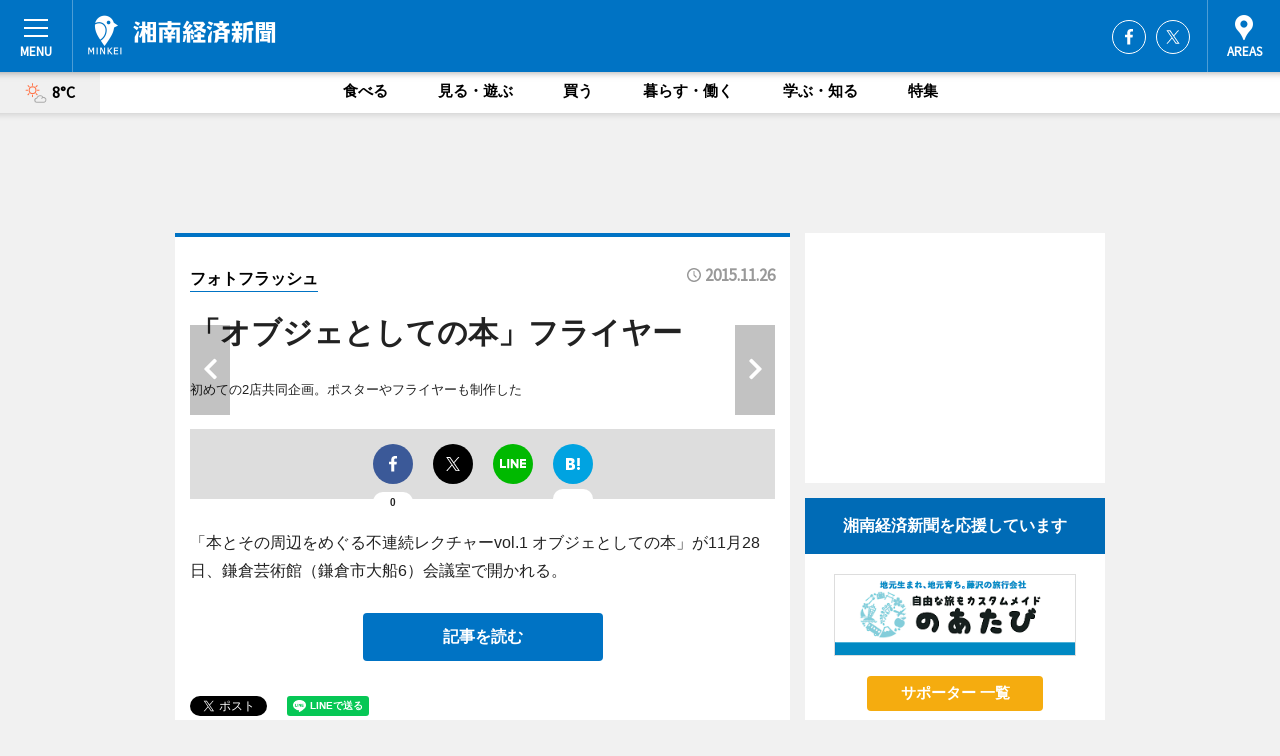

--- FILE ---
content_type: text/html; charset=utf-8
request_url: https://shonan.keizai.biz/photoflash/1370/
body_size: 63531
content:
<!DOCTYPE HTML>
<html>
<head>
<meta http-equiv="Content-Type" content="text/html; charset=utf-8">
<meta name="viewport" content="width=device-width,initial-scale=1,minimum-scale=1,maximum-scale=1,user-scalable=no">
<title>「オブジェとしての本」フライヤー - 湘南経済新聞</title>

<meta name="keywords" content="湘南,経済,新聞,ビジネス,カルチャー,鎌倉,藤沢,茅ヶ崎">
<meta name="description" content="「本とその周辺をめぐる不連続レクチャーvol.1 オブジェとしての本」が11月28日、鎌倉芸術館（鎌倉市大船6）会議室で開かれる。">
<meta property="fb:app_id" content="148596858649436">
<meta property="fb:admins" content="100001334499453">
<meta property="og:site_name" content="湘南経済新聞">
<meta property="og:locale" content="ja_JP">
<meta property="og:type" content="article">
<meta name="twitter:card" content="summary_large_image">
<meta name="twitter:site" content="@minkei">
<meta property="og:title" content="「オブジェとしての本」フライヤー">
<meta name="twitter:title" content="「オブジェとしての本」フライヤー">
<link rel="canonical" href="https://shonan.keizai.biz/photoflash/1370/">
<meta property="og:url" content="https://shonan.keizai.biz/photoflash/1370/">
<meta name="twitter:url" content="https://shonan.keizai.biz/photoflash/1370/">
<meta property="og:description" content="「本とその周辺をめぐる不連続レクチャーvol.1 オブジェとしての本」が11月28日、鎌倉芸術館（鎌倉市大船6）会議室で開かれる。">
<meta name="twitter:description" content="「本とその周辺をめぐる不連続レクチャーvol.1 オブジェとしての本」が11月28日、鎌倉芸術館（鎌倉市大船6）会議室で開かれる。">
<meta property="og:image" content="https://images.keizai.biz/shonan_keizai/photonews/1448452413_b.jpg">
<meta name="twitter:image" content="https://images.keizai.biz/shonan_keizai/photonews/1448452413_b.jpg">
<link href="https://images.keizai.biz/favicon.ico" rel="shortcut icon">
<link href="https://ex.keizai.biz/common.8.3.0/css.1.0.6/common.min.css?1769031713" rel="stylesheet" type="text/css">
<link href="https://ex.keizai.biz/common.8.3.0/css.1.0.6/single.min.css?1769031713" rel="stylesheet" type="text/css">
<link href="https://shonan.keizai.biz/css/style.css" rel="stylesheet" type="text/css">
<link href="https://ex.keizai.biz/common.8.3.0/css.1.0.6/all.min.css" rel="stylesheet" type="text/css">
<link href="https://fonts.googleapis.com/css?family=Source+Sans+Pro" rel="stylesheet">
<link href="https://cdn.jsdelivr.net/npm/yakuhanjp@3.0.0/dist/css/yakuhanjp.min.css" rel=”preload” as="stylesheet" type="text/css">
<link href="https://ex.keizai.biz/common.8.3.0/css.1.0.6/print.min.css" media="print" rel="stylesheet" type="text/css">
<script>
var microadCompass = microadCompass || {};
microadCompass.queue = microadCompass.queue || [];
</script>
<script charset="UTF-8" src="//j.microad.net/js/compass.js" onload="new microadCompass.AdInitializer().initialize();" async></script>
<script type="text/javascript">
var PWT={};
var pbjs = pbjs || {};
pbjs.que = pbjs.que || [];
var googletag = googletag || {};
googletag.cmd = googletag.cmd || [];
var gptRan = false;
PWT.jsLoaded = function(){
    if(!location.hostname.match(/proxypy.org|printwhatyoulike.com/)){
        loadGPT();
    }
};
var loadGPT = function(){
    if (!gptRan) {
        gptRan = true;
        var gads = document.createElement('script');
        var useSSL = 'https:' == document.location.protocol;
        gads.src = (useSSL ? 'https:' : 'http:') + '//securepubads.g.doubleclick.net/tag/js/gpt.js';
        gads.async = true;
        var node = document.getElementsByTagName('script')[0];
        node.parentNode.insertBefore(gads, node);
        var pbjsEl = document.createElement("script");
        pbjsEl.type = "text/javascript";
        pbjsEl.src = "https://anymind360.com/js/2131/ats.js";
        var pbjsTargetEl = document.getElementsByTagName("head")[0];
        pbjsTargetEl.insertBefore(pbjsEl, pbjsTargetEl.firstChild);
    }
};
setTimeout(loadGPT, 500);
</script>
<script type="text/javascript">
(function() {
var purl = window.location.href;
var url = '//ads.pubmatic.com/AdServer/js/pwt/157255/3019';
var profileVersionId = '';
if(purl.indexOf('pwtv=')>0){
    var regexp = /pwtv=(.*?)(&|$)/g;
    var matches = regexp.exec(purl);
    if(matches.length >= 2 && matches[1].length > 0){
    profileVersionId = '/'+matches[1];
    }
}
var wtads = document.createElement('script');
wtads.async = true;
wtads.type = 'text/javascript';
wtads.src = url+profileVersionId+'/pwt.js';
var node = document.getElementsByTagName('script')[0];
node.parentNode.insertBefore(wtads, node);
})();
</script>
<script>
window.gamProcessed = false;
window.gamFailSafeTimeout = 5e3;
window.reqGam = function () {
    if (!window.gamProcessed) {
        window.gamProcessed = true;
        googletag.cmd.push(function () {
            googletag.pubads().refresh();
        });
    }
};
setTimeout(function () {
    window.reqGam();
}, window.gamFailSafeTimeout);
var googletag = googletag || {};
googletag.cmd = googletag.cmd || [];
googletag.cmd.push(function(){
let issp = false;
let hbSlots = new Array();
let amznSlots = new Array();
const ua = window.navigator.userAgent.toLowerCase();
if (ua.indexOf('iphone') > 0 || ua.indexOf('ipod') > 0 || ua.indexOf('android') > 0 && ua.indexOf('mobile') > 0) {
    issp = true;
}
if (issp === true) {
    amznSlots.push(googletag.defineSlot('/159334285/sp_shonan_header_1st', [[320, 100], [320, 50]], 'div-gpt-ad-1576055139196-0').addService(googletag.pubads()));
    hbSlots.push(googletag.defineSlot('/159334285/sp_shonan_list_1st', [[336, 280], [300, 250], [320, 100], [320, 50], [200, 200], 'fluid'], 'div-gpt-ad-1580717788210-0').addService(googletag.pubads()));
    hbSlots.push(googletag.defineSlot('/159334285/sp_shonan_inarticle', ['fluid', [300, 250], [336, 280], [320, 180], [1, 1]], 'div-gpt-ad-1576055195029-0').addService(googletag.pubads()));
    hbSlots.push(googletag.defineSlot('/159334285/sp_shonan_footer_1st', ['fluid', [300, 250], [336, 280], [320, 100], [320, 50], [200, 200]], 'div-gpt-ad-1576055033248-0').addService(googletag.pubads()));
    hbSlots.push(googletag.defineSlot('/159334285/sp_shonan_footer_2nd', [[300, 250], 'fluid', [336, 280], [320, 180], [320, 100], [320, 50], [200, 200]], 'div-gpt-ad-1576037774006-0').addService(googletag.pubads()));
    hbSlots.push(googletag.defineSlot('/159334285/sp_shonan_footer_3rd', [[300, 250], [336, 280], [320, 100], [320, 50], [200, 200], 'fluid'], 'div-gpt-ad-1576055085577-0').addService(googletag.pubads()));
    hbSlots.push(googletag.defineSlot('/159334285/sp_shonan_overlay', [320, 50], 'div-gpt-ad-1584427815478-0').addService(googletag.pubads()));
    hbSlots.push(googletag.defineSlot('/159334285/sp_shonan_infeed_1st', ['fluid', [320, 100], [300, 100]], 'div-gpt-ad-1580370696425-0').addService(googletag.pubads()));
    hbSlots.push(googletag.defineSlot('/159334285/sp_shonan_infeed_2st', [[300, 100], 'fluid', [320, 100]], 'div-gpt-ad-1580370846543-0').addService(googletag.pubads()));
    hbSlots.push(googletag.defineSlot('/159334285/sp_shonan_infeed_3rd', [[300, 100], 'fluid', [320, 100]], 'div-gpt-ad-1580370937978-0').addService(googletag.pubads()));
} else {
    amznSlots.push(googletag.defineSlot('/159334285/pc_shonan_header_1st', [[728, 90], [750, 100], [970, 90]], 'div-gpt-ad-1576054393576-0').addService(googletag.pubads()));
    amznSlots.push(googletag.defineSlot('/159334285/pc_shonan_right_1st', ['fluid', [300, 250]], 'div-gpt-ad-1576054711791-0').addService(googletag.pubads()));
    hbSlots.push(googletag.defineSlot('/159334285/pc_shonan_right_2nd', ['fluid', [300, 250], [200, 200]], 'div-gpt-ad-1576054772252-0').addService(googletag.pubads()));
    hbSlots.push(googletag.defineSlot('/159334285/pc_shonan_inarticle', ['fluid', [300, 250], [336, 280]], 'div-gpt-ad-1576054895453-0').addService(googletag.pubads()));
    hbSlots.push(googletag.defineSlot('/159334285/pc_shonan_right_3rd', [[300, 250], 'fluid', [300, 600], [160, 600], [200, 200]], 'div-gpt-ad-1576054833870-0').addService(googletag.pubads()));
    amznSlots.push(googletag.defineSlot('/159334285/pc_shonan_left_1st', ['fluid', [300, 250]], 'div-gpt-ad-1576037145616-0'). addService(googletag.pubads()));
    hbSlots.push(googletag.defineSlot('/159334285/pc_shonan_infeed_1st', ['fluid'], 'div-gpt-ad-1580370696425-0').addService(googletag.pubads()));
    hbSlots.push(googletag.defineSlot('/159334285/pc_shonan_infeed_2st', ['fluid'], 'div-gpt-ad-1580370846543-0').addService(googletag.pubads()));
    hbSlots.push(googletag.defineSlot('/159334285/pc_shonan_infeed_3rd', ['fluid'], 'div-gpt-ad-1580370937978-0').addService(googletag.pubads()));
}

const interstitialSlot = googletag.defineOutOfPageSlot('/159334285/shonan_interstitial', googletag.enums.OutOfPageFormat.INTERSTITIAL);
if (interstitialSlot) amznSlots.push(interstitialSlot.addService(googletag.pubads()));
if (!googletag.pubads().isInitialLoadDisabled()) {
    googletag.pubads().disableInitialLoad();
}
googletag.pubads().enableSingleRequest();
googletag.pubads().collapseEmptyDivs();
googletag.enableServices();
googletag.pubads().refresh(amznSlots);
googletag.pubads().addEventListener('slotRequested', function(event) {
var elemId = event.slot.getSlotElementId();
for (var i = 0; i < hbSlots.length; i++) {
    if (hbSlots[i].getSlotElementId() == elemId) {
        window.gamProcessed = true;
    }
}
});
});
</script>
<script async src="//pagead2.googlesyndication.com/pagead/js/adsbygoogle.js"></script>
<script src="https://cdn.gmossp-sp.jp/ads/receiver.js"></script>
<script type="text/javascript">
window._taboola = window._taboola || [];
_taboola.push({article:'auto'});
! function(e, f, u, i) {
if (!document.getElementById(i)) {
e.async = 1;
e.src = u;
e.id = i;
f.parentNode.insertBefore(e, f);
}
}(document.createElement('script'),
document.getElementsByTagName('script')[0],
'//cdn.taboola.com/libtrc/minkeijapan-network/loader.js',
'tb_loader_script');
if (window.performance && typeof window.performance.mark == 'function')
{window.performance.mark('tbl_ic');}
</script>
</head>
<body>

<div id="wrap">
<div id="header">
<div class="inner">
<div id="menuBtn"><span></span></div>
<h1 class="logo"><a href="https://shonan.keizai.biz/">湘南経済新聞</a></h1>
<div id="areasBtn"><span></span></div>
<ul class="sns">
<li class="fb"><a href="https://www.facebook.com/shonan.keizai" target="_blank">Facebook</a></li><li class="tw"><a href="https://twitter.com/shonankeizai" target="_blank">Twitter</a></li></ul>
</div>
</div>
<div id="gNavi">
<div id="weather"><a href="https://shonan.keizai.biz/weather/"><img src="https://images.keizai.biz/img/weather/101.svg" alt=""><span>8°C</span></a></div>
<div class="link">
<ul>
<li><a href="https://shonan.keizai.biz/gourmet/archives/1/">食べる</a></li>
<li><a href="https://shonan.keizai.biz/play/archives/1/">見る・遊ぶ</a></li>
<li><a href="https://shonan.keizai.biz/shopping/archives/1/">買う</a></li>
<li><a href="https://shonan.keizai.biz/life/archives/1/">暮らす・働く</a></li>
<li><a href="https://shonan.keizai.biz/study/archives/1/">学ぶ・知る</a></li>
<li><a href="https://shonan.keizai.biz/special/archives/1/">特集</a></li>
</ul>
</div>
</div>
<div id="topBnr">
<script>
const spw = 430;
const hbnr = document.createElement('div');
const cbnr = document.createElement('div');
if (screen.width <= spw) {
    hbnr.classList.add("bnrW320");
    cbnr.setAttribute('id', 'div-gpt-ad-1576055139196-0');
} else {
    hbnr.classList.add("bnrWPC");
    cbnr.setAttribute('id', 'div-gpt-ad-1576054393576-0');
}
hbnr.appendChild(cbnr);
document.currentScript.parentNode.appendChild(hbnr);
if (screen.width <= spw) {
    googletag.cmd.push(function() { googletag.display('div-gpt-ad-1576055139196-0'); });
} else {
    googletag.cmd.push(function() { googletag.display('div-gpt-ad-1576054393576-0'); });
}
</script>
</div>

<div id="container">
<div class="contents" id="topBox">
<div class="box">
<div class="ttl">
<span><a href="https://shonan.keizai.biz/photoflash/archives/">フォトフラッシュ</a></span>
<time>2015.11.26</time>
<h1>「オブジェとしての本」フライヤー</h1>
</div>
<div class="main">
<div id="mainImage">
<img src="https://images.keizai.biz/shonan_keizai/photonews/1448452413_b.jpg" alt="">
<p id="prevArrow"><a href="https://shonan.keizai.biz/photoflash/1369/"><i class="fas fa-chevron-left"></i></a></p><p id="nextArrow"><a href="https://shonan.keizai.biz/photoflash/1371/"><i class="fas fa-chevron-right"></i></a></p></div>
<h2>初めての2店共同企画。ポスターやフライヤーも制作した</h2></div>
<script>var _puri = "https://shonan.keizai.biz/photoflash/1370/";</script>
<div class="snsArea">
<ul>
<li class="fb"><a href="https://www.facebook.com/share.php?u=https://shonan.keizai.biz/photoflash/1370/" class="popup" target="_blank"></a><span id="fb_count"><p id="fb_count_num">0</p></span></li>
<li class="tw"><a href="https://twitter.com/intent/tweet?url=https://shonan.keizai.biz/photoflash/1370/&text=「オブジェとしての本」フライヤー" class="popup" target="_blank"></a></li>
<li class="line"><a href="https://line.me/R/msg/text/?%E3%80%8C%E3%82%AA%E3%83%96%E3%82%B8%E3%82%A7%E3%81%A8%E3%81%97%E3%81%A6%E3%81%AE%E6%9C%AC%E3%80%8D%E3%83%95%E3%83%A9%E3%82%A4%E3%83%A4%E3%83%BC%0d%0ahttps%3A%2F%2Fshonan.keizai.biz%2Fphotoflash%2F1370%2F" class="popup" target="_blank"></a></li>
<li class="htn"><a href="http://b.hatena.ne.jp/entry/https://shonan.keizai.biz/photoflash/1370/" target="_blank"></a><span id="htn_count">&nbsp;</span></li>
</ul>
</div>
<div class="txt bnr2_txt">
<p>「本とその周辺をめぐる不連続レクチャーvol.1 オブジェとしての本」が11月28日、鎌倉芸術館（鎌倉市大船6）会議室で開かれる。</p>
<script>
const _bnr = document.createElement('div');
const _cbnr = document.createElement('div');
_bnr.classList.add("bnr2");
if (screen.width <= spw) {
    _cbnr.setAttribute('id', 'div-gpt-ad-1576055195029-0');
} else {
    _cbnr.setAttribute('id', 'div-gpt-ad-1576054895453-0');
}
_bnr.appendChild(_cbnr);
document.currentScript.parentNode.appendChild(_bnr);
if (screen.width <= spw) {
    googletag.cmd.push(function() {
        googletag.display('div-gpt-ad-1576055195029-0');
    });
} else {
    googletag.cmd.push(function() {
        googletag.display('div-gpt-ad-1576054895453-0');
    });
}
</script>
</div>
<ul class="btnList article">
<li class="send"><a href="http://shonan.keizai.biz/headline/2237/">記事を読む</a></li>
</ul>
<ul class="snsList">
<li>
<a href="https://twitter.com/share" class="twitter-share-button popup" data-url="https://shonan.keizai.biz/photoflash/1370/" data-text="「オブジェとしての本」フライヤー" data-lang="ja"></a><script>!function(d,s,id){var js,fjs=d.getElementsByTagName(s)[0],p='https';if(!d.getElementById(id)){js=d.createElement(s);js.id=id;js.src=p+'://platform.twitter.com/widgets.js';fjs.parentNode.insertBefore(js,fjs);}}(document, 'script', 'twitter-wjs');</script>
</li>
<li>
<div id="fb-root"></div>
<script async defer crossorigin="anonymous" src="https://connect.facebook.net/ja_JP/sdk.js#xfbml=1&version=v9.0&appId=148596858649436&autoLogAppEvents=1" nonce="mlP5kZZA"></script>
<div class="fb-share-button" data-href="https://shonan.keizai.biz/photoflash/1370/" data-layout="button_count" data-size="small"><a target="_blank" href="https://www.facebook.com/sharer/sharer.php?u=https%3A%2F%2Fshonan.keizai.biz%2Fphotoflash%2F1370%2F&amp;src=sdkpreparse" class="fb-xfbml-parse-ignore">シェア</a></div>
</li>
<li>
<div class="line-it-button" data-lang="ja" data-type="share-a" data-url="https://shonan.keizai.biz/photoflash/1370/" style="display: none;"></div>
<script src="https://d.line-scdn.net/r/web/social-plugin/js/thirdparty/loader.min.js" async="async" defer="defer"></script>
</li>
<li>
<a href="http://b.hatena.ne.jp/entry/" class="hatena-bookmark-button" data-hatena-bookmark-layout="basic-label-counter" data-hatena-bookmark-lang="ja" data-hatena-bookmark-height="20" title="はてなブックマークに追加"><img src="https://b.st-hatena.com/images/entry-button/button-only@2x.png" alt="はてなブックマークに追加" width="20" height="20" style="border: none;" /></a><script type="text/javascript" src="https://b.st-hatena.com/js/bookmark_button.js" charset="utf-8" async="async"></script>
</li>
</ul>
</div>
<div class="box">
<div class="pager">
<ul>
<li class="prev"><a href="https://shonan.keizai.biz/photoflash/1369/"><span>前の写真</span></a></li><li class="next"><a href="https://shonan.keizai.biz/photoflash/1371/"><span>次の写真</span></a></li></ul>
</div>
</div>
</div>
<div class="box" style="text-align: center;">
<div id="middleBnr" class="box bnr">
<script>
if (screen.width <= spw) {
    const _cMiddleBnr = document.createElement('div');
    _cMiddleBnr.setAttribute('id', 'div-gpt-ad-1580717788210-0');
    document.currentScript.parentNode.appendChild(_cMiddleBnr);
    googletag.cmd.push(function() { googletag.display('div-gpt-ad-1580717788210-0'); });
}
</script>

</div>
</div>
<div id="info">
<div id="category">

<div class="box special">
<div class="ttl"><h2>特集</h2></div>
<ul class="thumbB">
<li>
<a href="https://shonan.keizai.biz/column/26/">
<div class="img"><img class="lazy" src="https://images.keizai.biz/img/extras/noimage.png" data-src="https://shonan.keizai.biz/img/column/1762836064/1762836071index.png" alt="特集｜天（そら）を観る
Vol.3　 M27 亜鈴星雲（夏～初秋）"></div>
<div class="block">
<span>エリア特集</span>
<h3>特集｜天（そら）を観る<br />
Vol.3　 M27 亜鈴星雲（夏～初秋）</h3>
</div>
</a>
</li>
</ul>
<div class="more"><a href="https://shonan.keizai.biz/special/archives/1/"><span>もっと見る</span></a></div>
</div>
<div class="box latestnews">
<div class="ttl"><h2>最新ニュース</h2></div>
<div class="thumbA">
<a href="https://shonan.keizai.biz/headline/3413/">
<div class="img">
<img src="https://images.keizai.biz/shonan_keizai/headline/1768519236_photo.jpg" alt="">
</div>
<span>買う</span>
<h3>藤沢にトレーニングスタジオ「バックエイジング」　鎌倉・由比ヶ浜から移転</h3>
<p>トレーニングスタジオ「BACK AGING（バックエイジング）藤沢店」（藤沢市鵠沼石上1、TEL 070-9298-1284）が1月16日に移転オープンした。</p>
</a>
</div>
<ul class="thumbC">
<li>
<a href="https://shonan.keizai.biz/headline/3412/">
<div class="img">
<img src="https://images.keizai.biz/shonan_keizai/thumbnail/1768347224_mini.jpg" alt="">
</div>
<div class="block">
<span>食べる</span><h3>藤沢駅前で「ブレッドマーケット」　全国の個性派ベーカリー20店舗出店へ</h3>
</div>
</a>
</li>
<li>
<a href="https://shonan.keizai.biz/headline/3411/">
<div class="img">
<img src="https://images.keizai.biz/shonan_keizai/thumbnail/1768276594_mini.jpg" alt="">
</div>
<div class="block">
<span>見る・遊ぶ</span><h3>藤沢でコミュニティービジネスセミナー　地域課題や地域資源をビジネスに</h3>
</div>
</a>
</li>
<li>
<a href="https://shonan.keizai.biz/headline/3410/">
<div class="img">
<img src="https://images.keizai.biz/shonan_keizai/thumbnail/1767932117_mini.jpg" alt="">
</div>
<div class="block">
<span>見る・遊ぶ</span><h3>藤沢ゆかりの還暦世代集う「ふじさわトリプル成人式」　ミナパークで開催へ</h3>
</div>
</a>
</li>
<li>
<a href="https://shonan.keizai.biz/headline/3408/">
<div class="img">
<img src="https://images.keizai.biz/shonan_keizai/thumbnail/1767765440_mini.jpg" alt="">
</div>
<div class="block">
<span>見る・遊ぶ</span><h3>藤沢・391街区がレジデントアーティスト公募　場所そのものを舞台装置に</h3>
</div>
</a>
</li>
<li>
<a href="https://shonan.keizai.biz/headline/3407/">
<div class="img">
<img src="https://images.keizai.biz/shonan_keizai/thumbnail/1766889987_mini.jpg" alt="">
</div>
<div class="block">
<span>見る・遊ぶ</span><h3>「江ノ島」テーマのフレグランス発表　江ノ電沿線駅にディフューザー設置も</h3>
</div>
</a>
</li>
<li id="_ads">
<div id='div-gpt-ad-1580370696425-0'>
<script>
googletag.cmd.push(function() { googletag.display('div-gpt-ad-1580370696425-0'); });
</script>
</div>
</li>

</ul>
<div class="more"><a href="https://shonan.keizai.biz/headline/archives/1/"><span>もっと見る</span></a></div>
</div>
<div class="box">
<div id="taboola-below-article-thumbnails"></div>
<script type="text/javascript">
window._taboola = window._taboola || [];
_taboola.push({
mode: 'thumbnails-a',
container: 'taboola-below-article-thumbnails',
placement: 'Below Article Thumbnails',
target_type: 'mix'
});
</script>
</div>
<div class="box shopping">
<div class="ttl"><h2>買う</h2></div>
<div class="thumbA">
<a href="https://shonan.keizai.biz/headline/3413/">
<div class="img"><img class="lazy" src="https://images.keizai.biz/img/extras/noimage.png" data-src="https://images.keizai.biz/shonan_keizai/headline/1768519236_photo.jpg" alt=""></div>
<span>買う</span>
<h3>藤沢にトレーニングスタジオ「バックエイジング」　鎌倉・由比ヶ浜から移転</h3>
<p>トレーニングスタジオ「BACK AGING（バックエイジング）藤沢店」（藤沢市鵠沼石上1、TEL 070-9298-1284）が1月16日に移転オープンした。</p>
</a>
</div>
<ul class="thumbC">
<li>
<a href="https://shonan.keizai.biz/headline/3412/">
<div class="img"><img class="lazy" src="https://images.keizai.biz/img/extras/noimage.png" data-src="https://images.keizai.biz/shonan_keizai/headline/1768347224.jpg" alt=""></div>
<div class="block">
<span>買う</span>
<h3>藤沢駅前で「ブレッドマーケット」　全国の個性派ベーカリー20店舗出店へ</h3>
</div>
</a>
</li>
<li>
<a href="https://shonan.keizai.biz/headline/3407/">
<div class="img"><img class="lazy" src="https://images.keizai.biz/img/extras/noimage.png" data-src="https://images.keizai.biz/shonan_keizai/headline/1766889987.jpg" alt=""></div>
<div class="block">
<span>買う</span>
<h3>「江ノ島」テーマのフレグランス発表　江ノ電沿線駅にディフューザー設置も</h3>
</div>
</a>
</li>
<li>
<a href="https://shonan.keizai.biz/headline/3406/">
<div class="img"><img class="lazy" src="https://images.keizai.biz/img/extras/noimage.png" data-src="https://images.keizai.biz/shonan_keizai/headline/1766710816.jpg" alt=""></div>
<div class="block">
<span>買う</span>
<h3>辻堂で参加型宝探しイベント「フジサワトレジャー」　回遊性向上を目的に</h3>
</div>
</a>
</li>
<li id="_ads15">
<div id='div-gpt-ad-1580370846543-0'>
<script>
googletag.cmd.push(function() { googletag.display('div-gpt-ad-1580370846543-0'); });
</script>
</div>
</li>

</ul>
<div class="more"><a href="https://shonan.keizai.biz/shopping/archives/1/"><span>もっと見る</span></a></div>
</div>
<script>
if (screen.width <= spw) {
    const _bnr = document.createElement('div');
    const _cbnr = document.createElement('div');
    _bnr.classList.add('box', 'oauth', 'sp');
    _cbnr.setAttribute('id', 'div-gpt-ad-1580370696425-0');
    _bnr.appendChild(_cbnr);
    document.currentScript.parentNode.appendChild(_bnr);
    googletag.cmd.push(function() { googletag.display('div-gpt-ad-1580370696425-0'); });
}
</script>
<div class="box study">
<div class="ttl"><h2>学ぶ・知る</h2></div>
<div class="thumbA">
<a href="https://shonan.keizai.biz/headline/3412/">
<div class="img"><img class="lazy" src="https://images.keizai.biz/img/extras/noimage.png" data-src="https://images.keizai.biz/shonan_keizai/headline/1768347224_photo.jpg" alt=""></div>
<span>学ぶ・知る</span>
<h3>藤沢駅前で「ブレッドマーケット」　全国の個性派ベーカリー20店舗出店へ</h3>
<p>第4回「FUJISAWA BREAD MARKET」が2月7日・8日の2日間、藤沢駅北口のサンパール広場で開催される。</p>
</a>
</div>
<ul class="thumbC">
<li>
<a href="https://shonan.keizai.biz/headline/3411/">
<div class="img"><img class="lazy" src="https://images.keizai.biz/img/extras/noimage.png" data-src="https://images.keizai.biz/shonan_keizai/headline/1768276594.jpg" alt=""></div>
<div class="block">
<span>学ぶ・知る</span>
<h3>藤沢でコミュニティービジネスセミナー　地域課題や地域資源をビジネスに</h3>
</div>
</a>
</li>
<li>
<a href="https://shonan.keizai.biz/headline/3410/">
<div class="img"><img class="lazy" src="https://images.keizai.biz/img/extras/noimage.png" data-src="https://images.keizai.biz/shonan_keizai/headline/1767932117.jpg" alt=""></div>
<div class="block">
<span>学ぶ・知る</span>
<h3>藤沢ゆかりの還暦世代集う「ふじさわトリプル成人式」　ミナパークで開催へ</h3>
</div>
</a>
</li>
<li>
<a href="https://shonan.keizai.biz/headline/3408/">
<div class="img"><img class="lazy" src="https://images.keizai.biz/img/extras/noimage.png" data-src="https://images.keizai.biz/shonan_keizai/headline/1767765440.jpg" alt=""></div>
<div class="block">
<span>学ぶ・知る</span>
<h3>藤沢・391街区がレジデントアーティスト公募　場所そのものを舞台装置に</h3>
</div>
</a>
</li>
<li id="_ads25">
<div id='div-gpt-ad-1580370937978-0'>
<script>
googletag.cmd.push(function() { googletag.display('div-gpt-ad-1580370937978-0'); });
</script>
</div>
</li>

</ul>
<div class="more"><a href="https://shonan.keizai.biz/study/archives/1/"><span>もっと見る</span></a></div>
</div>
<script>
if (screen.width <= spw) {
    const _bnr = document.createElement('div');
    const _cbnr = document.createElement('div');
    _bnr.classList.add('rb', 'sp');
    _cbnr.setAttribute('id', 'div-gpt-ad-1576037774006-0');
    _bnr.appendChild(_cbnr);
    document.currentScript.parentNode.appendChild(_bnr);
    googletag.cmd.push(function() { googletag.display('div-gpt-ad-1576037774006-0'); });
}
</script>
<div class="box gourmet">
<div class="ttl"><h2>食べる</h2></div>
<div class="thumbA">
<a href="https://shonan.keizai.biz/headline/3412/">
<div class="img"><img class="lazy" src="https://images.keizai.biz/img/extras/noimage.png" data-src="https://images.keizai.biz/shonan_keizai/headline/1768347224_photo.jpg" alt=""></div>
<span>食べる</span>
<h3>藤沢駅前で「ブレッドマーケット」　全国の個性派ベーカリー20店舗出店へ</h3>
<p>第4回「FUJISAWA BREAD MARKET」が2月7日・8日の2日間、藤沢駅北口のサンパール広場で開催される。</p>
</a>
</div>
<ul class="thumbC">
<li>
<a href="https://shonan.keizai.biz/headline/3406/">
<div class="img"><img class="lazy" src="https://images.keizai.biz/img/extras/noimage.png" data-src="https://images.keizai.biz/shonan_keizai/headline/1766710816.jpg" alt=""></div>
<div class="block">
<span>食べる</span>
<h3>辻堂で参加型宝探しイベント「フジサワトレジャー」　回遊性向上を目的に</h3>
</div>
</a>
</li>
<li>
<a href="https://shonan.keizai.biz/headline/3404/">
<div class="img"><img class="lazy" src="https://images.keizai.biz/img/extras/noimage.png" data-src="https://images.keizai.biz/shonan_keizai/headline/1766632798.jpg" alt=""></div>
<div class="block">
<span>食べる</span>
<h3>藤沢駅前にオーセンティックバー「アルタイル」　バー愛が高じて夢かなえる</h3>
</div>
</a>
</li>
<li>
<a href="https://shonan.keizai.biz/headline/3402/">
<div class="img"><img class="lazy" src="https://images.keizai.biz/img/extras/noimage.png" data-src="https://images.keizai.biz/shonan_keizai/headline/1766468255.jpg" alt=""></div>
<div class="block">
<span>食べる</span>
<h3>藤沢・鵠沼海岸に創作料理ビュッフェ店「ごはん日和」　野菜中心に</h3>
</div>
</a>
</li>
<li>
<a href="https://shonan.keizai.biz/headline/3398/">
<div class="img"><img class="lazy" src="https://images.keizai.biz/img/extras/noimage.png" data-src="https://images.keizai.biz/shonan_keizai/headline/1765872652.jpg" alt=""></div>
<div class="block">
<span>食べる</span>
<h3>お茶ブランド「K.Tea’s Lab」、藤沢・SHOWCASEに常設店</h3>
</div>
</a>
</li>

</ul>
<div class="more"><a href="https://shonan.keizai.biz/gourmet/archives/1/"><span>もっと見る</span></a></div>
</div>
<script>
if (screen.width <= spw) {
    const _bnr = document.createElement('div');
    const _cbnr = document.createElement('div');
    _bnr.classList.add('rb', 'sp', 'thd');
    _cbnr.setAttribute('id', 'div-gpt-ad-1576055085577-0');
    _bnr.appendChild(_cbnr);
    document.currentScript.parentNode.appendChild(_bnr);
    googletag.cmd.push(function() { googletag.display('div-gpt-ad-1576055085577-0'); });
}
</script>
<div class="box play hdSP">
<div class="ttl"><h2>見る・遊ぶ</h2></div>
<div class="thumbA">
<a href="https://shonan.keizai.biz/headline/3411/">
<div class="img"><img class="lazy" src="https://images.keizai.biz/img/extras/noimage.png" data-src="https://images.keizai.biz/shonan_keizai/headline/1768276594_photo.jpg" alt=""></div>
<span>見る・遊ぶ</span>
<h3>藤沢でコミュニティービジネスセミナー　地域課題や地域資源をビジネスに</h3>
<p>藤沢市内のロボット技術体験施設「ロボリンク」（藤沢市藤沢）で2月13日と27日の全2回、地域課題をテーマにしたビジネス創出に関心を持つ参加者に向けたコミュニティービジネスセミナー「『0→1』をつくり出す～コミュニティビジネスの企画＋最初の「売り上げ」の作り方～」が開催される。</p>
</a>
</div>
<ul class="thumbC">
<li>
<a href="https://shonan.keizai.biz/headline/3410/">
<div class="img"><img class="lazy" src="https://images.keizai.biz/img/extras/noimage.png" data-src="https://images.keizai.biz/shonan_keizai/headline/1767932117.jpg" alt=""></div>
<div class="block">
<span>見る・遊ぶ</span>
<h3>藤沢ゆかりの還暦世代集う「ふじさわトリプル成人式」　ミナパークで開催へ</h3>
</div>
</a>
</li>
<li>
<a href="https://shonan.keizai.biz/headline/3408/">
<div class="img"><img class="lazy" src="https://images.keizai.biz/img/extras/noimage.png" data-src="https://images.keizai.biz/shonan_keizai/headline/1767765440.jpg" alt=""></div>
<div class="block">
<span>見る・遊ぶ</span>
<h3>藤沢・391街区がレジデントアーティスト公募　場所そのものを舞台装置に</h3>
</div>
</a>
</li>
<li>
<a href="https://shonan.keizai.biz/headline/3407/">
<div class="img"><img class="lazy" src="https://images.keizai.biz/img/extras/noimage.png" data-src="https://images.keizai.biz/shonan_keizai/headline/1766889987.jpg" alt=""></div>
<div class="block">
<span>見る・遊ぶ</span>
<h3>「江ノ島」テーマのフレグランス発表　江ノ電沿線駅にディフューザー設置も</h3>
</div>
</a>
</li>
<li>
<a href="https://shonan.keizai.biz/headline/3406/">
<div class="img"><img class="lazy" src="https://images.keizai.biz/img/extras/noimage.png" data-src="https://images.keizai.biz/shonan_keizai/headline/1766710816.jpg" alt=""></div>
<div class="block">
<span>見る・遊ぶ</span>
<h3>辻堂で参加型宝探しイベント「フジサワトレジャー」　回遊性向上を目的に</h3>
</div>
</a>
</li>

</ul>
<div class="more"><a href="https://shonan.keizai.biz/play/archives/1/"><span>もっと見る</span></a></div>
</div>
<div class="box life hdSP">
<div class="ttl"><h2>暮らす・働く</h2></div>
<div class="thumbA">
<a href="https://shonan.keizai.biz/headline/3411/">
<div class="img"><img class="lazy" src="https://images.keizai.biz/img/extras/noimage.png" data-src="https://images.keizai.biz/shonan_keizai/headline/1768276594_photo.jpg" alt=""></div>
<span>暮らす・働く</span>
<h3>藤沢でコミュニティービジネスセミナー　地域課題や地域資源をビジネスに</h3>
<p>藤沢市内のロボット技術体験施設「ロボリンク」（藤沢市藤沢）で2月13日と27日の全2回、地域課題をテーマにしたビジネス創出に関心を持つ参加者に向けたコミュニティービジネスセミナー「『0→1』をつくり出す～コミュニティビジネスの企画＋最初の「売り上げ」の作り方～」が開催される。</p>
</a>
</div>
<ul class="thumbC">
<li>
<a href="https://shonan.keizai.biz/headline/3410/">
<div class="img"><img class="lazy" src="https://images.keizai.biz/img/extras/noimage.png" data-src="https://images.keizai.biz/shonan_keizai/headline/1767932117.jpg" alt=""></div>
<div class="block">
<span>暮らす・働く</span>
<h3>藤沢ゆかりの還暦世代集う「ふじさわトリプル成人式」　ミナパークで開催へ</h3>
</div>
</a>
</li>
<li>
<a href="https://shonan.keizai.biz/headline/3408/">
<div class="img"><img class="lazy" src="https://images.keizai.biz/img/extras/noimage.png" data-src="https://images.keizai.biz/shonan_keizai/headline/1767765440.jpg" alt=""></div>
<div class="block">
<span>暮らす・働く</span>
<h3>藤沢・391街区がレジデントアーティスト公募　場所そのものを舞台装置に</h3>
</div>
</a>
</li>
<li>
<a href="https://shonan.keizai.biz/headline/3405/">
<div class="img"><img class="lazy" src="https://images.keizai.biz/img/extras/noimage.png" data-src="https://images.keizai.biz/shonan_keizai/headline/1766705309.jpg" alt=""></div>
<div class="block">
<span>暮らす・働く</span>
<h3>新春の寒川に獅子舞　町内9カ所巡る</h3>
</div>
</a>
</li>
<li>
<a href="https://shonan.keizai.biz/headline/3401/">
<div class="img"><img class="lazy" src="https://images.keizai.biz/img/extras/noimage.png" data-src="https://images.keizai.biz/shonan_keizai/headline/1766133781.jpg" alt=""></div>
<div class="block">
<span>暮らす・働く</span>
<h3>湘南にシニア向け学び直しの場　文教大学を借り、スクール来春開校へ</h3>
</div>
</a>
</li>
</ul>
<div class="more"><a href="https://shonan.keizai.biz/life/archives/1/"><span>もっと見る</span></a></div>
</div>
</div>
<div id="sideCategory">
<div class="side">
<div class="box news">
<div class="ttl"><h3>みん経トピックス</h3></div>
<ul>
<li><a href="http://izu.keizai.biz/headline/2335/"><h4>アスルクラロ沼津、JFL開幕に向け新ユニホーム発表　「爪痕残す」決意</h4><small>沼津経済新聞</small></a></li>
<li><a href="http://atami.keizai.biz/headline/1454/"><h4>熱海・網代で都市計画分科会がフィールドワーク　地元事業者らと意見交換</h4><small>熱海経済新聞</small></a></li>
<li><a href="http://www.hamakei.com/headline/13106/"><h4>「横浜春節祭」巨大ランタンオブジェが60カ所に　春節をテーマの花火も</h4><small>ヨコハマ経済新聞</small></a></li>
<li><a href="http://chiba.keizai.biz/headline/1468/"><h4>ジェフユナイテッド市原・千葉が千葉市訪問　百年構想リーグで躍進誓う</h4><small>千葉経済新聞</small></a></li>
<li><a href="http://honjo.keizai.biz/headline/953/"><h4>上里町で「二十歳の集い」　ユーチューブ誕生年に生まれた330人出席</h4><small>本庄経済新聞</small></a></li>
</ul>
</div>

<script>
if (screen.width > spw) {
    const _middleBnr = document.createElement('div');
    const _cMiddleBnr = document.createElement('div');
    _middleBnr.classList.add('box', 'rec');
    _cMiddleBnr.setAttribute('id', 'div-gpt-ad-1576037145616-0');
    _middleBnr.appendChild(_cMiddleBnr);
    document.currentScript.parentNode.appendChild(_middleBnr);
    googletag.cmd.push(function() { googletag.display('div-gpt-ad-1576037145616-0'); });
}
</script>
<script async src="https://yads.c.yimg.jp/js/yads-async.js"></script>
<div class="box yads">
<div id="yad"></div>
<script>
window.YJ_YADS = window.YJ_YADS || { tasks: [] };
if (screen.width <= 750) {
    _yads_ad_ds = '46046_265960';
} else {
    _yads_ad_ds = '12295_268899';
}
window.YJ_YADS.tasks.push({
    yads_ad_ds : _yads_ad_ds,
    yads_parent_element : 'yad'
});
</script>
</div>
</div>
</div>
</div>
<div id="side">
<div class="side top">

<script>
const _recBnr = document.createElement('div');
if (screen.width > spw) {
    const _recCbnr = document.createElement('div');
    _recBnr.setAttribute('id', 'recBanner');
    _recBnr.classList.add('box');
    _recBnr.style.marginTop = '0';
    _recBnr.style.height = '250px';
    _recCbnr.style.height = '250px';
    _recCbnr.setAttribute('id', 'div-gpt-ad-1576054711791-0');
    _recBnr.appendChild(_recCbnr);
    document.currentScript.parentNode.appendChild(_recBnr);
    googletag.cmd.push(function() { googletag.display('div-gpt-ad-1576054711791-0'); });
} else {
    _recBnr.style.marginTop = '-15px';
    document.currentScript.parentNode.appendChild(_recBnr);
}
</script>
<div class="box tab">
<div id="sponsorsLink">
<h4>湘南経済新聞を応援しています</h4>
<a href="https://noatabi.co.jp/" target="_blank">
<img src="https://shonan.keizai.biz/img/supporters/noatabi.png">
</a>
<ul class="btnList">
<li class="send"><button onclick="location.href='https://shonan.keizai.biz/supporters.html'">サポーター 一覧</button></li>
</ul>
</div>
</div>


<div class="box thumb company">
<ul>
<li>
<a href="https://open.spotify.com/show/1Tk2ccRyaWVzcDryVpAoER?si=f3efa94b52b64a0e" target="_blank"><div class="img"><img src="https://shonan.keizai.biz/img/banners/1749390126.jpg" width="80" height="80" alt="">
</div>
<div class="sdbox">
<h4>＼湘南経済新聞 Podcast／<br />
湘南ローカルNewsを解説する<br />
「ながら聞き」メディアです</h4>
</div>
</a>
</li>
</ul>
</div>



<div class="box partner">
<a href="https://minkei.net/radio/" target="_blank"><img src="https://images.keizai.biz/img/banners/happynewshour.png" width="300" height="55" alt="週刊みんなの経済新聞 ハッピーニュースアワー">
</a>
</div>

<div class="box thumb rank">
<div class="ttl"><h3>アクセスランキング</h3></div>
<ul>
<li class="gourmet">
<a href="https://shonan.keizai.biz/headline/3412/">
<div class="img"><img src="https://images.keizai.biz/shonan_keizai/headline/1768347224.jpg" alt=""></div>
<div class="sdbox">
<h4>藤沢駅前で「ブレッドマーケット」　全国の個性派ベーカリー20店舗出店へ</h4>
</div>
</a>
</li>
<li class="play">
<a href="https://shonan.keizai.biz/headline/3410/">
<div class="img"><img src="https://images.keizai.biz/shonan_keizai/headline/1767932117.jpg" alt=""></div>
<div class="sdbox">
<h4>藤沢ゆかりの還暦世代集う「ふじさわトリプル成人式」　ミナパークで開催へ</h4>
</div>
</a>
</li>
<li class="play">
<a href="https://shonan.keizai.biz/headline/3408/">
<div class="img"><img src="https://images.keizai.biz/shonan_keizai/headline/1767765440.jpg" alt=""></div>
<div class="sdbox">
<h4>藤沢・391街区がレジデントアーティスト公募　場所そのものを舞台装置に</h4>
</div>
</a>
</li>
<li class="shopping">
<a href="https://shonan.keizai.biz/headline/3413/">
<div class="img"><img src="https://images.keizai.biz/shonan_keizai/headline/1768519236.jpg" alt=""></div>
<div class="sdbox">
<h4>藤沢にトレーニングスタジオ「バックエイジング」　鎌倉・由比ヶ浜から移転</h4>
</div>
</a>
</li>
<li class="play">
<a href="https://shonan.keizai.biz/headline/3411/">
<div class="img"><img src="https://images.keizai.biz/shonan_keizai/headline/1768276594.jpg" alt=""></div>
<div class="sdbox">
<h4>藤沢でコミュニティービジネスセミナー　地域課題や地域資源をビジネスに</h4>
</div>
</a>
</li>
</ul>
<div class="more"><a href="https://shonan.keizai.biz/access/"><span>もっと見る</span></a></div>
</div>
<script>
if (screen.width <= spw) {
    const _bnr = document.createElement('div');
    const _cbnr = document.createElement('div');
    _bnr.classList.add('box', 'oauth', 'sp');
    _cbnr.setAttribute('id', 'div-gpt-ad-1576055033248-0');
    _bnr.appendChild(_cbnr);
    document.currentScript.parentNode.appendChild(_bnr);
    googletag.cmd.push(function() { googletag.display('div-gpt-ad-1576055033248-0'); });
}
</script>
<div class="box thumb photo">
<div class="ttl"><h3>フォトフラッシュ</h3></div>
<div class="thumbPhoto">
<a href="https://shonan.keizai.biz/photoflash/3585/">
<div class="img"><img src="https://images.keizai.biz/shonan_keizai/photonews/1768537522_b.jpg" alt=""></div>
<div class="txt"><p>「コミュニティビジネスセミナー」の案内チラシ</p></div>
</a>
</div>
<ul>
<li>
<a href="https://shonan.keizai.biz/photoflash/3584/">
<div class="img"><img src="https://images.keizai.biz/shonan_keizai/photonews/1768519126.jpg" alt=""></div>
<div class="sdbox">
<h4>BACK AGING藤沢店の店内</h4>
</div>
</a>
</li>
<li>
<a href="https://shonan.keizai.biz/photoflash/3583/">
<div class="img"><img src="https://images.keizai.biz/shonan_keizai/photonews/1768346913.jpg" alt=""></div>
<div class="sdbox">
<h4>前回の「FUJISAWA BREAD MARKET」の様子</h4>
</div>
</a>
</li>
<li>
<a href="https://shonan.keizai.biz/photoflash/3582/">
<div class="img"><img src="https://images.keizai.biz/shonan_keizai/photonews/1768346903.jpg" alt=""></div>
<div class="sdbox">
<h4>前回の「FUJISAWA BREAD MARKET」の様子</h4>
</div>
</a>
</li>
<li>
<a href="https://shonan.keizai.biz/photoflash/3581/">
<div class="img"><img src="https://images.keizai.biz/shonan_keizai/photonews/1768346894.jpg" alt=""></div>
<div class="sdbox">
<h4>前回の「FUJISAWA BREAD MARKET」の様子</h4>
</div>
</a>
</li>
</ul>
<div class="more"><a href="https://shonan.keizai.biz/photoflash/archives/1/"><span>もっと見る</span></a></div>
</div>
<div class="box thumb vote">
<div class="ttl"><h3>湘南経済新聞VOTE</h3></div>
<div id="pollformbase">
<h4>湘南経済新聞のPODCASTを聞いたことはありますか？</h4>
<form id="pollform" name="pollform" action="https://shonan.keizai.biz/vote.php?vid=3" method="post">
<ul>
<li>
<input type="radio" name="poll" id="poll1" class="poll" value="17" />
<label for="poll1">聞いたことがある</label>
</li>
<li>
<input type="radio" name="poll" id="poll2" class="poll" value="18" />
<label for="poll2">聞いたことはない</label>
</li>
<li>
<input type="radio" name="poll" id="poll3" class="poll" value="19" />
<label for="poll3">聞いてみたい</label>
</li>
<li>
<input type="radio" name="poll" id="poll4" class="poll" value="20" />
<label for="poll4">興味がない</label>
</li>
<li>
<input type="radio" name="poll" id="poll5" class="poll" value="21" />
<label for="poll5">PODCASTを知らない</label>
</li>
</ul>
<input type="hidden" name="vid" value="3" />
<ul class="btnList">
<li class="send"><button type="submit" name="mode" value="send">投票する</button></li>
<li class="res"><button type="submit" name="mode" value="res">結果を見る</button></li>
</ul>
</form>
</div>
</div>
<script>
if (screen.width > spw) {
    const _bnr = document.createElement('div');
    const _cbnr = document.createElement('div');
    _bnr.classList.add('box', 'oauth');
    _cbnr.setAttribute('id', 'div-gpt-ad-1576054772252-0');
    _bnr.appendChild(_cbnr);
    document.currentScript.parentNode.appendChild(_bnr);
    googletag.cmd.push(function() { googletag.display('div-gpt-ad-1576054772252-0'); });
}
</script>
<div class="box thumb world">
<div class="ttl"><h3>ワールドフォトニュース</h3></div>
<div class="thumbPhoto">
<a href="https://shonan.keizai.biz/gpnews/1671838/">
<div class="img"><img src="https://images.keizai.biz/img/gp/m0089089300.jpg" alt=""></div>
<div class="txt"><p>１３年ぶり運転、緊張の現場</p></div>
</a>
</div>
<ul>
<li>
<a href="https://shonan.keizai.biz/gpnews/1671837/">
<div class="img"><img src="https://images.keizai.biz/img/gp/s0089088805.jpg" alt=""></div>
<div class="sdbox">
<h4>「平和評議会」参加明言せず</h4>
</div>
</a>
</li>
<li>
<a href="https://shonan.keizai.biz/gpnews/1671836/">
<div class="img"><img src="https://images.keizai.biz/img/gp/s0089088076.jpg" alt=""></div>
<div class="sdbox">
<h4>自民党の全国幹事長会議</h4>
</div>
</a>
</li>
<li>
<a href="https://shonan.keizai.biz/gpnews/1671835/">
<div class="img"><img src="https://images.keizai.biz/img/gp/s0089088096.jpg" alt=""></div>
<div class="sdbox">
<h4>高梨は９位</h4>
</div>
</a>
</li>
<li>
<a href="https://shonan.keizai.biz/gpnews/1671834/">
<div class="img"><img src="https://images.keizai.biz/img/gp/s0089088101.jpg" alt=""></div>
<div class="sdbox">
<h4>丸山は８位</h4>
</div>
</a>
</li>
</ul>
<div class="more"><a href="https://shonan.keizai.biz/gpnews/archives/1/"><span>もっと見る</span></a></div>
</div>
</div>
<script>
if (screen.width > spw) {
    const _bnr = document.createElement('div');
    const _cbnr = document.createElement('div');
    _bnr.classList.add('rb');
    _cbnr.setAttribute('id', 'div-gpt-ad-1576054833870-0');
    _bnr.appendChild(_cbnr);
    document.currentScript.parentNode.appendChild(_bnr);
    googletag.cmd.push(function() { googletag.display('div-gpt-ad-1576054833870-0'); });
}
</script>
</div>
</div>
</div>
<div id="areas">
<div class="bg"></div>
<div class="inner">
<div class="hLogo"><a href="https://minkei.net/">みんなの経済新聞ネットワーク</a></div>
<div class="over">
<div class="box">
<div class="ttl">エリア一覧</div>
<div class="btn">北海道・東北</div>
<ul class="list">
<li><a href="https://kitami.keizai.biz/">北見</a></li>
<li><a href="https://asahikawa.keizai.biz/">旭川</a></li>
<li><a href="https://otaru.keizai.biz/">小樽</a></li>
<li><a href="https://sapporo.keizai.biz/">札幌</a></li>
<li><a href="https://hakodate.keizai.biz/">函館</a></li>
<li><a href="https://aomori.keizai.biz/">青森</a></li>
<li><a href="https://hirosaki.keizai.biz/">弘前</a></li>
<li><a href="https://hachinohe.keizai.biz/">八戸</a></li>
<li><a href="https://morioka.keizai.biz/">盛岡</a></li>
<li><a href="https://sendai.keizai.biz/">仙台</a></li>
<li><a href="https://akita.keizai.biz/">秋田</a></li>
<li><a href="https://yokote.keizai.biz/">横手</a></li>
<li><a href="https://daisen.keizai.biz/">大仙</a></li>
<li><a href="https://fukushima.keizai.biz/">福島</a></li>
</ul>
<div class="btn">関東</div>
<ul class="list">
<li><a href="https://mito.keizai.biz/">水戸</a></li>
<li><a href="https://tsukuba.keizai.biz/">つくば</a></li>
<li><a href="https://ashikaga.keizai.biz/">足利</a></li>
<li><a href="https://utsunomiya.keizai.biz/">宇都宮</a></li>
<li><a href="https://takasaki.keizai.biz/">高崎前橋</a></li>
<li><a href="https://chichibu.keizai.biz/">秩父</a></li>
<li><a href="https://honjo.keizai.biz/">本庄</a></li>
<li><a href="https://kumagaya.keizai.biz/">熊谷</a></li>
<li><a href="https://kawagoe.keizai.biz/">川越</a></li>
<li><a href="https://sayama.keizai.biz/">狭山</a></li>
<li><a href="https://omiya.keizai.biz/">大宮</a></li>
<li><a href="https://urawa.keizai.biz/">浦和</a></li>
<li><a href="https://kawaguchi.keizai.biz/">川口</a></li>
<li><a href="https://kasukabe.keizai.biz/">春日部</a></li>
<li><a href="https://matsudo.keizai.biz/">松戸</a></li>
<li><a href="https://urayasu.keizai.biz/">浦安</a></li>
<li><a href="https://funabashi.keizai.biz/">船橋</a></li>
<li><a href="https://narashino.keizai.biz/">習志野</a></li>
<li><a href="https://chiba.keizai.biz/">千葉</a></li>
<li><a href="https://sotobo.keizai.biz/">外房</a></li>
<li><a href="https://kujukuri.keizai.biz/">九十九里</a></li>
<li><a href="https://machida.keizai.biz/">相模原</a></li>
<li><a href="https://kohoku.keizai.biz/">港北</a></li>
<li><a href="https://www.hamakei.com/">ヨコハマ</a></li>
<li><a href="https://yokosuka.keizai.biz/">横須賀</a></li>
<li><a href="https://zushi-hayama.keizai.biz/">逗子葉山</a></li>
<li><a href="https://kamakura.keizai.biz/">鎌倉</a></li>
<li><a href="https://shonan.keizai.biz/">湘南</a></li>
<li><a href="https://odawara-hakone.keizai.biz/">小田原箱根</a></li>
</ul>
<div class="btn">東京23区</div>
<ul class="list">
<li><a href="https://adachi.keizai.biz/">北千住</a></li>
<li><a href="https://katsushika.keizai.biz/">葛飾</a></li>
<li><a href="https://edogawa.keizai.biz/">江戸川</a></li>
<li><a href="https://koto.keizai.biz/">江東</a></li>
<li><a href="https://sumida.keizai.biz/">すみだ</a></li>
<li><a href="https://asakusa.keizai.biz/">浅草</a></li>
<li><a href="https://bunkyo.keizai.biz/">文京</a></li>
<li><a href="https://akiba.keizai.biz/">アキバ</a></li>
<li><a href="https://nihombashi.keizai.biz/">日本橋</a></li>
<li><a href="https://ginza.keizai.biz/">銀座</a></li>
<li><a href="https://shinbashi.keizai.biz/">新橋</a></li>
<li><a href="https://shinagawa.keizai.biz/">品川</a></li>
<li><a href="https://tokyobay.keizai.biz/">東京ベイ</a></li>
<li><a href="https://roppongi.keizai.biz/">六本木</a></li>
<li><a href="https://akasaka.keizai.biz/">赤坂</a></li>
<li><a href="https://ichigaya.keizai.biz/">市ケ谷</a></li>
<li><a href="https://ikebukuro.keizai.biz/">池袋</a></li>
<li><a href="https://akabane.keizai.biz/">赤羽</a></li>
<li><a href="https://itabashi.keizai.biz/">板橋</a></li>
<li><a href="https://nerima.keizai.biz/">練馬</a></li>
<li><a href="https://takadanobaba.keizai.biz/">高田馬場</a></li>
<li><a href="https://shinjuku.keizai.biz/">新宿</a></li>
<li><a href="https://nakano.keizai.biz/">中野</a></li>
<li><a href="https://koenji.keizai.biz/">高円寺</a></li>
<li><a href="https://kyodo.keizai.biz/">経堂</a></li>
<li><a href="https://shimokita.keizai.biz/">下北沢</a></li>
<li><a href="https://sancha.keizai.biz/">三軒茶屋</a></li>
<li><a href="https://nikotama.keizai.biz/">二子玉川</a></li>
<li><a href="https://jiyugaoka.keizai.biz/">自由が丘</a></li>
<li><a href="https://www.shibukei.com/">シブヤ</a></li>
</ul>
<div class="btn">東京・多摩</div>
<ul class="list">
<li><a href="https://kichijoji.keizai.biz/">吉祥寺</a></li>
<li><a href="https://chofu.keizai.biz/">調布</a></li>
<li><a href="https://tachikawa.keizai.biz/">立川</a></li>
<li><a href="https://hachioji.keizai.biz/">八王子</a></li>
<li><a href="https://machida.keizai.biz/">町田</a></li>
<li><a href="https://nishitama.keizai.biz/">西多摩</a></li>
</ul>
<div class="btn">中部</div>
<ul class="list">
<li><a href="https://kanazawa.keizai.biz/">金沢</a></li>
<li><a href="https://fukui.keizai.biz/">福井</a></li>
<li><a href="https://kofu.keizai.biz/">甲府</a></li>
<li><a href="https://karuizawa.keizai.biz/">軽井沢</a></li>
<li><a href="https://matsumoto.keizai.biz/">松本</a></li>
<li><a href="https://ina.keizai.biz/">伊那</a></li>
<li><a href="https://iida.keizai.biz/">飯田</a></li>
<li><a href="https://mtfuji.keizai.biz/">富士山</a></li>
<li><a href="https://atami.keizai.biz/">熱海</a></li>
<li><a href="https://shimoda.keizai.biz/">伊豆下田</a></li>
<li><a href="https://izu.keizai.biz/">沼津</a></li>
<li><a href="https://hamamatsu.keizai.biz/">浜松</a></li>
<li><a href="https://toyota.keizai.biz/">豊田</a></li>
<li><a href="https://sakae.keizai.biz/">サカエ</a></li>
<li><a href="https://meieki.keizai.biz/">名駅</a></li>
<li><a href="https://iseshima.keizai.biz/">伊勢志摩</a></li>
</ul>
<div class="btn">近畿</div>
<ul class="list">
<li><a href="https://nagahama.keizai.biz/">長浜</a></li>
<li><a href="https://hikone.keizai.biz/">彦根</a></li>
<li><a href="https://omihachiman.keizai.biz/">近江八幡</a></li>
<li><a href="https://biwako-otsu.keizai.biz/">びわ湖大津</a></li>
<li><a href="https://karasuma.keizai.biz/">烏丸</a></li>
<li><a href="https://kyotango.keizai.biz/">京丹後</a></li>
<li><a href="https://nara.keizai.biz/">奈良</a></li>
<li><a href="https://wakayama.keizai.biz/">和歌山</a></li>
<li><a href="https://osakabay.keizai.biz/">大阪ベイ</a></li>
<li><a href="https://higashiosaka.keizai.biz/">東大阪</a></li>
<li><a href="https://abeno.keizai.biz/">あべの</a></li>
<li><a href="https://namba.keizai.biz/">なんば</a></li>
<li><a href="https://semba.keizai.biz/">船場</a></li>
<li><a href="https://kyobashi.keizai.biz/">京橋</a></li>
<li><a href="https://umeda.keizai.biz/">梅田</a></li>
<li><a href="https://amagasaki.keizai.biz/">尼崎</a></li>
<li><a href="https://kobe.keizai.biz/">神戸</a></li>
<li><a href="https://kakogawa.keizai.biz/">加古川</a></li>
<li><a href="https://himeji.keizai.biz/">姫路</a></li>
</ul>
<div class="btn">中国・四国</div>
<ul class="list">
<li><a href="https://tottori.keizai.biz/">鳥取</a></li>
<li><a href="https://unnan.keizai.biz/">雲南</a></li>
<li><a href="https://okayama.keizai.biz/">岡山</a></li>
<li><a href="https://kurashiki.keizai.biz/">倉敷</a></li>
<li><a href="https://hiroshima.keizai.biz/">広島</a></li>
<li><a href="https://shunan.keizai.biz/">周南</a></li>
<li><a href="https://yamaguchi.keizai.biz/">山口宇部</a></li>
<li><a href="https://tokushima.keizai.biz/">徳島</a></li>
<li><a href="https://takamatsu.keizai.biz/">高松</a></li>
<li><a href="https://imabari.keizai.biz/">今治</a></li>
</ul>
<div class="btn">九州</div>
<ul class="list">
<li><a href="https://kokura.keizai.biz/">小倉</a></li>
<li><a href="https://chikuho.keizai.biz/">筑豊</a></li>
<li><a href="https://munakata.keizai.biz/">宗像</a></li>
<li><a href="https://tenjin.keizai.biz/">天神</a></li>
<li><a href="https://hakata.keizai.biz/">博多</a></li>
<li><a href="https://saga.keizai.biz/">佐賀</a></li>
<li><a href="https://nagasaki.keizai.biz/">長崎</a></li>
<li><a href="https://kumamoto.keizai.biz/">熊本</a></li>
<li><a href="https://oita.keizai.biz/">大分</a></li>
<li><a href="https://kitsuki.keizai.biz/">杵築</a></li>
<li><a href="https://miyazaki.keizai.biz/">宮崎</a></li>
<li><a href="https://hyuga.keizai.biz/">日向</a></li>
<li><a href="https://kagoshima.keizai.biz/">鹿児島</a></li>
<li><a href="https://yakushima.keizai.biz/">屋久島</a></li>
<li><a href="https://amami-minamisantou.keizai.biz/">奄美群島南三島</a></li>
<li><a href="https://yambaru.keizai.biz/">やんばる</a></li>
<li><a href="https://ishigaki.keizai.biz/">石垣</a></li>
</ul>
<div class="btn">海外</div>
<ul class="list">
<li><a href="https://taipei.keizai.biz/">台北</a></li>
<li><a href="https://hongkong.keizai.biz/">香港</a></li>
<li><a href="https://bali.keizai.biz/">バリ</a></li>
<li><a href="https://helsinki.keizai.biz/">ヘルシンキ</a></li>
<li><a href="https://vancouver.keizai.biz/">バンクーバー</a></li>
</ul>
<div class="btn">セレクト</div>
<ul class="list">
<li><a href="https://minkei.net/fukkou/archives/1/">復興支援</a></li>
<li><a href="https://minkei.net/ecology/archives/1/">エコロジー</a></li>
<li><a href="https://minkei.net/localfood/archives/1/">ご当地グルメ</a></li>
<li><a href="https://minkei.net/gourmet/archives/1/">グルメ</a></li>
<li><a href="https://minkei.net/gourmet/archives/1/">シネマ</a></li>
<li><a href="https://minkei.net/cinema/archives/1/">アート</a></li>
<li><a href="https://minkei.net/sports/archives/1/">スポーツ</a></li>
<li><a href="https://minkei.net/fashion/archives/1/">ファッション</a></li>
<li><a href="https://minkei.net/zakka/archives/1/">雑貨</a></li>
<li><a href="https://minkei.net/itlife/archives/1/">ITライフ</a></li>
<li><a href="https://minkei.net/train/archives/1/">トレイン</a></li>
<li><a href="https://expo2025.news/">万博</a></li>
</ul>
<div class="btn">動画ニュース</div>
<ul class="list ex">
<li class="ex"><a href="https://tv.minkei.net/">MINKEITV</a></li>
</ul>
</div>
<div class="minkei">
<div class="logo anniv25"><a href="https://minkei.net/" target="_blank">みんなの経済新聞</a></div>
<ul class="link">
<li><a href="https://minkei.net/" target="_blank">みんなの経済新聞ネットワーク</a></li>
<li><a href="https://minkei.net/contact/contact.html" target="_blank">お問い合わせ</a></li>
</ul>
<ul class="app">
<li><a href="https://itunes.apple.com/us/app/minnano-jing-ji-xin-wennyusu/id986708503?l=ja&ls=1&mt=8" target="_blank"><img src="https://images.keizai.biz/img/common/bnr-app_001.png" alt="App Storeからダウンロード"></a></li>
<li><a href="https://play.google.com/store/apps/details?id=net.minkei" target="_blank"><img src="https://images.keizai.biz/img/common/bnr-app_002.png" alt="Google Playで手に入れよう"></a></li>
</ul>
</div>
</div>
</div>
</div>
<div id="menu">
<div class="bg"></div>
<div class="inner">
<div class="box">
<form method="post" action="https://shonan.keizai.biz/search.php"><input type="text" name="search_word" size="30" placeholder="キーワードで探す" value="" class="txt"><input type="submit" value="検索" class="search"></form>
<ul class="navi col2">
<li><a href="https://shonan.keizai.biz/gourmet/archives/1/"><span>食べる</span></a></li>
<li><a href="https://shonan.keizai.biz/play/archives/1/"><span>見る・遊ぶ</span></a></li>
<li><a href="https://shonan.keizai.biz/shopping/archives/1/"><span>買う</span></a></li>
<li><a href="https://shonan.keizai.biz/life/archives/1/"><span>暮らす・働く</span></a></li>
<li><a href="https://shonan.keizai.biz/study/archives/1/"><span>学ぶ・知る</span></a></li>
<li><a href="https://shonan.keizai.biz/special/archives/1/"><span>特集</span></a></li>
</ul>
<ul class="navi">
<li><a href="https://shonan.keizai.biz/photoflash/archives/">フォトフラッシュ</a></li>
<li><a href="https://shonan.keizai.biz/access/">アクセスランキング</a></li>
<li><a href="https://shonan.keizai.biz/gpnews/archives/1/">ワールドフォトニュース</a></li>
<li><a href="https://shonan.keizai.biz/weather/">天気予報</a></li>
</ul>
<ul class="sns">
<li class="fb"><a href="https://www.facebook.com/shonan.keizai" target="_blank">Facebook</a></li><li class="tw"><a href="https://twitter.com/shonankeizai" target="_blank">Twitter</a></li></ul>
<ul class="link">
<li><a href="https://shonan.keizai.biz/info/aboutus.html">湘南経済新聞について</a></li>
<li><a href="https://shonan.keizai.biz/contact/press.html">プレスリリース・情報提供はこちらから</a></li>
<li><a href="https://shonan.keizai.biz/contact/adcontact.html">広告のご案内</a></li>
<li><a href="https://shonan.keizai.biz/contact/contact.html">お問い合わせ</a></li>
</ul>
</div>
</div>
</div>
<div id="footer">
<div class="inner">
<div id="fNavi">
<ul>
<li><a href="https://shonan.keizai.biz/gourmet/archives/1/"><span>食べる</span></a></li>
<li><a href="https://shonan.keizai.biz/play/archives/1/"><span>見る・遊ぶ</span></a></li>
<li><a href="https://shonan.keizai.biz/shopping/archives/1/"><span>買う</span></a></li>
<li><a href="https://shonan.keizai.biz/life/archives/1/"><span>暮らす・働く</span></a></li>
<li><a href="https://shonan.keizai.biz/study/archives/1/"><span>学ぶ・知る</span></a></li>
<li><a href="https://shonan.keizai.biz/special/archives/1/"><span>特集</span></a></li>
</ul>
</div>
<div id="fInfo">
<div class="logo"><a href="https://shonan.keizai.biz/">湘南経済新聞</a></div>
<ul class="sns">
<li class="fb"><a href="https://www.facebook.com/shonan.keizai">Facebook</a></li><li class="tw"><a href="https://twitter.com/shonankeizai">Twitter</a></li></ul>
<div class="link">
<ul>
<li><a href="https://shonan.keizai.biz/info/aboutus.html">湘南経済新聞について</a></li>
<li><a href="https://shonan.keizai.biz/contact/press.html">プレスリリース・情報提供はこちらから</a></li>
</ul>
<ul>
<li><a href="https://shonan.keizai.biz/info/accessdata.html">アクセスデータの利用について</a></li>
<li><a href="https://shonan.keizai.biz/contact/contact.html">お問い合わせ</a></li>
</ul>
<ul>
<li><a href="https://shonan.keizai.biz/contact/adcontact.php?mode=form">広告のご案内</a></li>
</div>
</div>
<p>Copyright 2026 フジマニ All rights reserved.</p>
<p>湘南経済新聞に掲載の記事・写真・図表などの無断転載を禁止します。
著作権は湘南経済新聞またはその情報提供者に属します。</p>
</div>
</div>
<div id="minkei">
<div class="inner">
<div class="logo anniv25"><a href="https://minkei.net/">みんなの経済新聞ネットワーク</a></div>
<ul class="link">
<li><a href="https://minkei.net/">みんなの経済新聞ネットワーク</a></li>
<li><a href="https://minkei.net/contact/contact.html">お問い合わせ</a></li>
</ul>
<ul class="app">
<li><a href="https://itunes.apple.com/us/app/minnano-jing-ji-xin-wennyusu/id986708503?l=ja&ls=1&mt=8" target="_blank"><img src="https://images.keizai.biz/img/common/bnr-app_001.png" alt="App Storeからダウンロード"></a></li>
<li><a href="https://play.google.com/store/apps/details?id=net.minkei" target="_blank"><img src="https://images.keizai.biz/img/common/bnr-app_002.png" alt="Google Playで手に入れよう"></a></li>
</ul>
</div>
</div>
</div>
<script src="https://ajax.googleapis.com/ajax/libs/jquery/3.4.1/jquery.min.js"></script>
<script src="https://ex.keizai.biz/common.8.3.0/js.1.0.6/masonry.pkgd.min.js"></script>
<script src="https://ex.keizai.biz/common.8.3.0/js.1.0.6/common3.min.js?v=1769031713"></script>
<script src="https://ex.keizai.biz/common.8.3.0/js.1.0.6/lazysizes.min.js"></script>
<script>
var KEIZAI_BASE_URI = "https://ex.keizai.biz";
var KEIZAI_IMAGE_URI = "https://images.keizai.biz/img";
var IMAGE_URI = "https://images.keizai.biz/shonan_keizai";
var BASE_URI = "https://shonan.keizai.biz";
</script>

<script async src="https://www.googletagmanager.com/gtag/js?id=G-XKVM60J0FC"></script>
<script>
window.dataLayer = window.dataLayer || [];
function gtag(){dataLayer.push(arguments);}
gtag('js', new Date());
gtag('config', 'G-XKVM60J0FC');
</script>
<script async src="https://www.googletagmanager.com/gtag/js?id=G-5L6S7NG1VR"></script>
<script>
window.dataLayer = window.dataLayer || [];
function gtag(){dataLayer.push(arguments);}
gtag('js', new Date());
gtag('config', 'G-5L6S7NG1VR');
</script>

<script>
if (window.innerWidth <= spw) {
    const bele = document.createElement('div');
    const ele = document.createElement('div');
    ele.setAttribute('id', 'div-gpt-ad-1584427815478-0');
    bele.style.cssText = 'z-index: 100; position: fixed; width: 100%; text-align: center; bottom: 0;';
    ele.style.cssText = 'position: fixed; left: 0; bottom: 0;';
    const _sw = 320;
    if (window.innerWidth > _sw) {
        let _scale = window.innerWidth / _sw;
        ele.style.transformOrigin = 'bottom left';
        ele.style.transform = 'scale(' + _scale + ')';
    }
    bele.appendChild(ele);
    document.currentScript.parentNode.appendChild(bele);
    googletag.cmd.push(function() { googletag.display('div-gpt-ad-1584427815478-0'); });
}
</script>
<style>
#div-gpt-ad-1584427815478-0 div iframe {
    height: 50px;
}
</style>
<div id="loading"><p><i class="fas fa-spinner fa-spin"></i></p></div>
<script type="text/javascript">
window._taboola = window._taboola || [];
_taboola.push({flush: true});
</script>
</body>
</html>

--- FILE ---
content_type: text/html; charset=utf-8
request_url: https://www.google.com/recaptcha/api2/aframe
body_size: 266
content:
<!DOCTYPE HTML><html><head><meta http-equiv="content-type" content="text/html; charset=UTF-8"></head><body><script nonce="mUoyRB-34FnxolBcRV6D0Q">/** Anti-fraud and anti-abuse applications only. See google.com/recaptcha */ try{var clients={'sodar':'https://pagead2.googlesyndication.com/pagead/sodar?'};window.addEventListener("message",function(a){try{if(a.source===window.parent){var b=JSON.parse(a.data);var c=clients[b['id']];if(c){var d=document.createElement('img');d.src=c+b['params']+'&rc='+(localStorage.getItem("rc::a")?sessionStorage.getItem("rc::b"):"");window.document.body.appendChild(d);sessionStorage.setItem("rc::e",parseInt(sessionStorage.getItem("rc::e")||0)+1);localStorage.setItem("rc::h",'1769031721766');}}}catch(b){}});window.parent.postMessage("_grecaptcha_ready", "*");}catch(b){}</script></body></html>

--- FILE ---
content_type: application/javascript; charset=utf-8
request_url: https://fundingchoicesmessages.google.com/f/AGSKWxUJDo0UwFujGiaJesGNq1ewX3LqCn6uSydGabR4yZY4lhEulOMDQuB7iptgPrpczEsuPBW0ekkrED4VYEbhcm3eDIVYQERuRyZXYGOxZ3DWW--u7HVcCZCnTlwwKuhDvhdXzok1eQTwJCtsqLYhLf_k95vdayLMrTn_l1q4JN6Utl29Ine2gYPvpOLV/_/adanalytics./TwtAd_-adskin./340x85_-amazon-ads/
body_size: -1292
content:
window['d5c5de00-cc48-45f8-a298-801b0b50a64f'] = true;